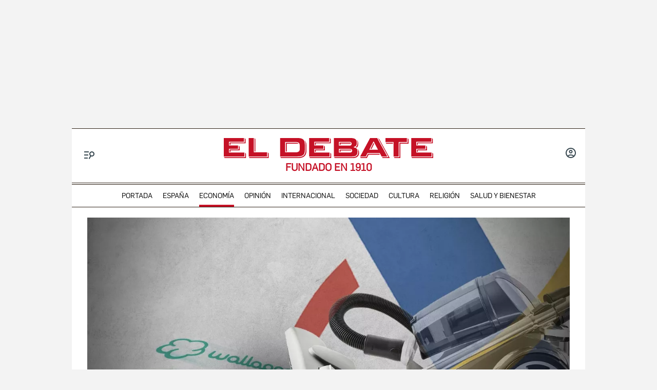

--- FILE ---
content_type: text/html; charset=utf-8
request_url: https://www.google.com/recaptcha/api2/anchor?ar=1&k=6LfzSggqAAAAAAHWmI5mZIIr4euiOkGr1OxYwdDi&co=aHR0cHM6Ly93d3cuZWxkZWJhdGUuY29tOjQ0Mw..&hl=en&v=PoyoqOPhxBO7pBk68S4YbpHZ&size=invisible&anchor-ms=20000&execute-ms=30000&cb=7qr1e6mcvhjk
body_size: 48853
content:
<!DOCTYPE HTML><html dir="ltr" lang="en"><head><meta http-equiv="Content-Type" content="text/html; charset=UTF-8">
<meta http-equiv="X-UA-Compatible" content="IE=edge">
<title>reCAPTCHA</title>
<style type="text/css">
/* cyrillic-ext */
@font-face {
  font-family: 'Roboto';
  font-style: normal;
  font-weight: 400;
  font-stretch: 100%;
  src: url(//fonts.gstatic.com/s/roboto/v48/KFO7CnqEu92Fr1ME7kSn66aGLdTylUAMa3GUBHMdazTgWw.woff2) format('woff2');
  unicode-range: U+0460-052F, U+1C80-1C8A, U+20B4, U+2DE0-2DFF, U+A640-A69F, U+FE2E-FE2F;
}
/* cyrillic */
@font-face {
  font-family: 'Roboto';
  font-style: normal;
  font-weight: 400;
  font-stretch: 100%;
  src: url(//fonts.gstatic.com/s/roboto/v48/KFO7CnqEu92Fr1ME7kSn66aGLdTylUAMa3iUBHMdazTgWw.woff2) format('woff2');
  unicode-range: U+0301, U+0400-045F, U+0490-0491, U+04B0-04B1, U+2116;
}
/* greek-ext */
@font-face {
  font-family: 'Roboto';
  font-style: normal;
  font-weight: 400;
  font-stretch: 100%;
  src: url(//fonts.gstatic.com/s/roboto/v48/KFO7CnqEu92Fr1ME7kSn66aGLdTylUAMa3CUBHMdazTgWw.woff2) format('woff2');
  unicode-range: U+1F00-1FFF;
}
/* greek */
@font-face {
  font-family: 'Roboto';
  font-style: normal;
  font-weight: 400;
  font-stretch: 100%;
  src: url(//fonts.gstatic.com/s/roboto/v48/KFO7CnqEu92Fr1ME7kSn66aGLdTylUAMa3-UBHMdazTgWw.woff2) format('woff2');
  unicode-range: U+0370-0377, U+037A-037F, U+0384-038A, U+038C, U+038E-03A1, U+03A3-03FF;
}
/* math */
@font-face {
  font-family: 'Roboto';
  font-style: normal;
  font-weight: 400;
  font-stretch: 100%;
  src: url(//fonts.gstatic.com/s/roboto/v48/KFO7CnqEu92Fr1ME7kSn66aGLdTylUAMawCUBHMdazTgWw.woff2) format('woff2');
  unicode-range: U+0302-0303, U+0305, U+0307-0308, U+0310, U+0312, U+0315, U+031A, U+0326-0327, U+032C, U+032F-0330, U+0332-0333, U+0338, U+033A, U+0346, U+034D, U+0391-03A1, U+03A3-03A9, U+03B1-03C9, U+03D1, U+03D5-03D6, U+03F0-03F1, U+03F4-03F5, U+2016-2017, U+2034-2038, U+203C, U+2040, U+2043, U+2047, U+2050, U+2057, U+205F, U+2070-2071, U+2074-208E, U+2090-209C, U+20D0-20DC, U+20E1, U+20E5-20EF, U+2100-2112, U+2114-2115, U+2117-2121, U+2123-214F, U+2190, U+2192, U+2194-21AE, U+21B0-21E5, U+21F1-21F2, U+21F4-2211, U+2213-2214, U+2216-22FF, U+2308-230B, U+2310, U+2319, U+231C-2321, U+2336-237A, U+237C, U+2395, U+239B-23B7, U+23D0, U+23DC-23E1, U+2474-2475, U+25AF, U+25B3, U+25B7, U+25BD, U+25C1, U+25CA, U+25CC, U+25FB, U+266D-266F, U+27C0-27FF, U+2900-2AFF, U+2B0E-2B11, U+2B30-2B4C, U+2BFE, U+3030, U+FF5B, U+FF5D, U+1D400-1D7FF, U+1EE00-1EEFF;
}
/* symbols */
@font-face {
  font-family: 'Roboto';
  font-style: normal;
  font-weight: 400;
  font-stretch: 100%;
  src: url(//fonts.gstatic.com/s/roboto/v48/KFO7CnqEu92Fr1ME7kSn66aGLdTylUAMaxKUBHMdazTgWw.woff2) format('woff2');
  unicode-range: U+0001-000C, U+000E-001F, U+007F-009F, U+20DD-20E0, U+20E2-20E4, U+2150-218F, U+2190, U+2192, U+2194-2199, U+21AF, U+21E6-21F0, U+21F3, U+2218-2219, U+2299, U+22C4-22C6, U+2300-243F, U+2440-244A, U+2460-24FF, U+25A0-27BF, U+2800-28FF, U+2921-2922, U+2981, U+29BF, U+29EB, U+2B00-2BFF, U+4DC0-4DFF, U+FFF9-FFFB, U+10140-1018E, U+10190-1019C, U+101A0, U+101D0-101FD, U+102E0-102FB, U+10E60-10E7E, U+1D2C0-1D2D3, U+1D2E0-1D37F, U+1F000-1F0FF, U+1F100-1F1AD, U+1F1E6-1F1FF, U+1F30D-1F30F, U+1F315, U+1F31C, U+1F31E, U+1F320-1F32C, U+1F336, U+1F378, U+1F37D, U+1F382, U+1F393-1F39F, U+1F3A7-1F3A8, U+1F3AC-1F3AF, U+1F3C2, U+1F3C4-1F3C6, U+1F3CA-1F3CE, U+1F3D4-1F3E0, U+1F3ED, U+1F3F1-1F3F3, U+1F3F5-1F3F7, U+1F408, U+1F415, U+1F41F, U+1F426, U+1F43F, U+1F441-1F442, U+1F444, U+1F446-1F449, U+1F44C-1F44E, U+1F453, U+1F46A, U+1F47D, U+1F4A3, U+1F4B0, U+1F4B3, U+1F4B9, U+1F4BB, U+1F4BF, U+1F4C8-1F4CB, U+1F4D6, U+1F4DA, U+1F4DF, U+1F4E3-1F4E6, U+1F4EA-1F4ED, U+1F4F7, U+1F4F9-1F4FB, U+1F4FD-1F4FE, U+1F503, U+1F507-1F50B, U+1F50D, U+1F512-1F513, U+1F53E-1F54A, U+1F54F-1F5FA, U+1F610, U+1F650-1F67F, U+1F687, U+1F68D, U+1F691, U+1F694, U+1F698, U+1F6AD, U+1F6B2, U+1F6B9-1F6BA, U+1F6BC, U+1F6C6-1F6CF, U+1F6D3-1F6D7, U+1F6E0-1F6EA, U+1F6F0-1F6F3, U+1F6F7-1F6FC, U+1F700-1F7FF, U+1F800-1F80B, U+1F810-1F847, U+1F850-1F859, U+1F860-1F887, U+1F890-1F8AD, U+1F8B0-1F8BB, U+1F8C0-1F8C1, U+1F900-1F90B, U+1F93B, U+1F946, U+1F984, U+1F996, U+1F9E9, U+1FA00-1FA6F, U+1FA70-1FA7C, U+1FA80-1FA89, U+1FA8F-1FAC6, U+1FACE-1FADC, U+1FADF-1FAE9, U+1FAF0-1FAF8, U+1FB00-1FBFF;
}
/* vietnamese */
@font-face {
  font-family: 'Roboto';
  font-style: normal;
  font-weight: 400;
  font-stretch: 100%;
  src: url(//fonts.gstatic.com/s/roboto/v48/KFO7CnqEu92Fr1ME7kSn66aGLdTylUAMa3OUBHMdazTgWw.woff2) format('woff2');
  unicode-range: U+0102-0103, U+0110-0111, U+0128-0129, U+0168-0169, U+01A0-01A1, U+01AF-01B0, U+0300-0301, U+0303-0304, U+0308-0309, U+0323, U+0329, U+1EA0-1EF9, U+20AB;
}
/* latin-ext */
@font-face {
  font-family: 'Roboto';
  font-style: normal;
  font-weight: 400;
  font-stretch: 100%;
  src: url(//fonts.gstatic.com/s/roboto/v48/KFO7CnqEu92Fr1ME7kSn66aGLdTylUAMa3KUBHMdazTgWw.woff2) format('woff2');
  unicode-range: U+0100-02BA, U+02BD-02C5, U+02C7-02CC, U+02CE-02D7, U+02DD-02FF, U+0304, U+0308, U+0329, U+1D00-1DBF, U+1E00-1E9F, U+1EF2-1EFF, U+2020, U+20A0-20AB, U+20AD-20C0, U+2113, U+2C60-2C7F, U+A720-A7FF;
}
/* latin */
@font-face {
  font-family: 'Roboto';
  font-style: normal;
  font-weight: 400;
  font-stretch: 100%;
  src: url(//fonts.gstatic.com/s/roboto/v48/KFO7CnqEu92Fr1ME7kSn66aGLdTylUAMa3yUBHMdazQ.woff2) format('woff2');
  unicode-range: U+0000-00FF, U+0131, U+0152-0153, U+02BB-02BC, U+02C6, U+02DA, U+02DC, U+0304, U+0308, U+0329, U+2000-206F, U+20AC, U+2122, U+2191, U+2193, U+2212, U+2215, U+FEFF, U+FFFD;
}
/* cyrillic-ext */
@font-face {
  font-family: 'Roboto';
  font-style: normal;
  font-weight: 500;
  font-stretch: 100%;
  src: url(//fonts.gstatic.com/s/roboto/v48/KFO7CnqEu92Fr1ME7kSn66aGLdTylUAMa3GUBHMdazTgWw.woff2) format('woff2');
  unicode-range: U+0460-052F, U+1C80-1C8A, U+20B4, U+2DE0-2DFF, U+A640-A69F, U+FE2E-FE2F;
}
/* cyrillic */
@font-face {
  font-family: 'Roboto';
  font-style: normal;
  font-weight: 500;
  font-stretch: 100%;
  src: url(//fonts.gstatic.com/s/roboto/v48/KFO7CnqEu92Fr1ME7kSn66aGLdTylUAMa3iUBHMdazTgWw.woff2) format('woff2');
  unicode-range: U+0301, U+0400-045F, U+0490-0491, U+04B0-04B1, U+2116;
}
/* greek-ext */
@font-face {
  font-family: 'Roboto';
  font-style: normal;
  font-weight: 500;
  font-stretch: 100%;
  src: url(//fonts.gstatic.com/s/roboto/v48/KFO7CnqEu92Fr1ME7kSn66aGLdTylUAMa3CUBHMdazTgWw.woff2) format('woff2');
  unicode-range: U+1F00-1FFF;
}
/* greek */
@font-face {
  font-family: 'Roboto';
  font-style: normal;
  font-weight: 500;
  font-stretch: 100%;
  src: url(//fonts.gstatic.com/s/roboto/v48/KFO7CnqEu92Fr1ME7kSn66aGLdTylUAMa3-UBHMdazTgWw.woff2) format('woff2');
  unicode-range: U+0370-0377, U+037A-037F, U+0384-038A, U+038C, U+038E-03A1, U+03A3-03FF;
}
/* math */
@font-face {
  font-family: 'Roboto';
  font-style: normal;
  font-weight: 500;
  font-stretch: 100%;
  src: url(//fonts.gstatic.com/s/roboto/v48/KFO7CnqEu92Fr1ME7kSn66aGLdTylUAMawCUBHMdazTgWw.woff2) format('woff2');
  unicode-range: U+0302-0303, U+0305, U+0307-0308, U+0310, U+0312, U+0315, U+031A, U+0326-0327, U+032C, U+032F-0330, U+0332-0333, U+0338, U+033A, U+0346, U+034D, U+0391-03A1, U+03A3-03A9, U+03B1-03C9, U+03D1, U+03D5-03D6, U+03F0-03F1, U+03F4-03F5, U+2016-2017, U+2034-2038, U+203C, U+2040, U+2043, U+2047, U+2050, U+2057, U+205F, U+2070-2071, U+2074-208E, U+2090-209C, U+20D0-20DC, U+20E1, U+20E5-20EF, U+2100-2112, U+2114-2115, U+2117-2121, U+2123-214F, U+2190, U+2192, U+2194-21AE, U+21B0-21E5, U+21F1-21F2, U+21F4-2211, U+2213-2214, U+2216-22FF, U+2308-230B, U+2310, U+2319, U+231C-2321, U+2336-237A, U+237C, U+2395, U+239B-23B7, U+23D0, U+23DC-23E1, U+2474-2475, U+25AF, U+25B3, U+25B7, U+25BD, U+25C1, U+25CA, U+25CC, U+25FB, U+266D-266F, U+27C0-27FF, U+2900-2AFF, U+2B0E-2B11, U+2B30-2B4C, U+2BFE, U+3030, U+FF5B, U+FF5D, U+1D400-1D7FF, U+1EE00-1EEFF;
}
/* symbols */
@font-face {
  font-family: 'Roboto';
  font-style: normal;
  font-weight: 500;
  font-stretch: 100%;
  src: url(//fonts.gstatic.com/s/roboto/v48/KFO7CnqEu92Fr1ME7kSn66aGLdTylUAMaxKUBHMdazTgWw.woff2) format('woff2');
  unicode-range: U+0001-000C, U+000E-001F, U+007F-009F, U+20DD-20E0, U+20E2-20E4, U+2150-218F, U+2190, U+2192, U+2194-2199, U+21AF, U+21E6-21F0, U+21F3, U+2218-2219, U+2299, U+22C4-22C6, U+2300-243F, U+2440-244A, U+2460-24FF, U+25A0-27BF, U+2800-28FF, U+2921-2922, U+2981, U+29BF, U+29EB, U+2B00-2BFF, U+4DC0-4DFF, U+FFF9-FFFB, U+10140-1018E, U+10190-1019C, U+101A0, U+101D0-101FD, U+102E0-102FB, U+10E60-10E7E, U+1D2C0-1D2D3, U+1D2E0-1D37F, U+1F000-1F0FF, U+1F100-1F1AD, U+1F1E6-1F1FF, U+1F30D-1F30F, U+1F315, U+1F31C, U+1F31E, U+1F320-1F32C, U+1F336, U+1F378, U+1F37D, U+1F382, U+1F393-1F39F, U+1F3A7-1F3A8, U+1F3AC-1F3AF, U+1F3C2, U+1F3C4-1F3C6, U+1F3CA-1F3CE, U+1F3D4-1F3E0, U+1F3ED, U+1F3F1-1F3F3, U+1F3F5-1F3F7, U+1F408, U+1F415, U+1F41F, U+1F426, U+1F43F, U+1F441-1F442, U+1F444, U+1F446-1F449, U+1F44C-1F44E, U+1F453, U+1F46A, U+1F47D, U+1F4A3, U+1F4B0, U+1F4B3, U+1F4B9, U+1F4BB, U+1F4BF, U+1F4C8-1F4CB, U+1F4D6, U+1F4DA, U+1F4DF, U+1F4E3-1F4E6, U+1F4EA-1F4ED, U+1F4F7, U+1F4F9-1F4FB, U+1F4FD-1F4FE, U+1F503, U+1F507-1F50B, U+1F50D, U+1F512-1F513, U+1F53E-1F54A, U+1F54F-1F5FA, U+1F610, U+1F650-1F67F, U+1F687, U+1F68D, U+1F691, U+1F694, U+1F698, U+1F6AD, U+1F6B2, U+1F6B9-1F6BA, U+1F6BC, U+1F6C6-1F6CF, U+1F6D3-1F6D7, U+1F6E0-1F6EA, U+1F6F0-1F6F3, U+1F6F7-1F6FC, U+1F700-1F7FF, U+1F800-1F80B, U+1F810-1F847, U+1F850-1F859, U+1F860-1F887, U+1F890-1F8AD, U+1F8B0-1F8BB, U+1F8C0-1F8C1, U+1F900-1F90B, U+1F93B, U+1F946, U+1F984, U+1F996, U+1F9E9, U+1FA00-1FA6F, U+1FA70-1FA7C, U+1FA80-1FA89, U+1FA8F-1FAC6, U+1FACE-1FADC, U+1FADF-1FAE9, U+1FAF0-1FAF8, U+1FB00-1FBFF;
}
/* vietnamese */
@font-face {
  font-family: 'Roboto';
  font-style: normal;
  font-weight: 500;
  font-stretch: 100%;
  src: url(//fonts.gstatic.com/s/roboto/v48/KFO7CnqEu92Fr1ME7kSn66aGLdTylUAMa3OUBHMdazTgWw.woff2) format('woff2');
  unicode-range: U+0102-0103, U+0110-0111, U+0128-0129, U+0168-0169, U+01A0-01A1, U+01AF-01B0, U+0300-0301, U+0303-0304, U+0308-0309, U+0323, U+0329, U+1EA0-1EF9, U+20AB;
}
/* latin-ext */
@font-face {
  font-family: 'Roboto';
  font-style: normal;
  font-weight: 500;
  font-stretch: 100%;
  src: url(//fonts.gstatic.com/s/roboto/v48/KFO7CnqEu92Fr1ME7kSn66aGLdTylUAMa3KUBHMdazTgWw.woff2) format('woff2');
  unicode-range: U+0100-02BA, U+02BD-02C5, U+02C7-02CC, U+02CE-02D7, U+02DD-02FF, U+0304, U+0308, U+0329, U+1D00-1DBF, U+1E00-1E9F, U+1EF2-1EFF, U+2020, U+20A0-20AB, U+20AD-20C0, U+2113, U+2C60-2C7F, U+A720-A7FF;
}
/* latin */
@font-face {
  font-family: 'Roboto';
  font-style: normal;
  font-weight: 500;
  font-stretch: 100%;
  src: url(//fonts.gstatic.com/s/roboto/v48/KFO7CnqEu92Fr1ME7kSn66aGLdTylUAMa3yUBHMdazQ.woff2) format('woff2');
  unicode-range: U+0000-00FF, U+0131, U+0152-0153, U+02BB-02BC, U+02C6, U+02DA, U+02DC, U+0304, U+0308, U+0329, U+2000-206F, U+20AC, U+2122, U+2191, U+2193, U+2212, U+2215, U+FEFF, U+FFFD;
}
/* cyrillic-ext */
@font-face {
  font-family: 'Roboto';
  font-style: normal;
  font-weight: 900;
  font-stretch: 100%;
  src: url(//fonts.gstatic.com/s/roboto/v48/KFO7CnqEu92Fr1ME7kSn66aGLdTylUAMa3GUBHMdazTgWw.woff2) format('woff2');
  unicode-range: U+0460-052F, U+1C80-1C8A, U+20B4, U+2DE0-2DFF, U+A640-A69F, U+FE2E-FE2F;
}
/* cyrillic */
@font-face {
  font-family: 'Roboto';
  font-style: normal;
  font-weight: 900;
  font-stretch: 100%;
  src: url(//fonts.gstatic.com/s/roboto/v48/KFO7CnqEu92Fr1ME7kSn66aGLdTylUAMa3iUBHMdazTgWw.woff2) format('woff2');
  unicode-range: U+0301, U+0400-045F, U+0490-0491, U+04B0-04B1, U+2116;
}
/* greek-ext */
@font-face {
  font-family: 'Roboto';
  font-style: normal;
  font-weight: 900;
  font-stretch: 100%;
  src: url(//fonts.gstatic.com/s/roboto/v48/KFO7CnqEu92Fr1ME7kSn66aGLdTylUAMa3CUBHMdazTgWw.woff2) format('woff2');
  unicode-range: U+1F00-1FFF;
}
/* greek */
@font-face {
  font-family: 'Roboto';
  font-style: normal;
  font-weight: 900;
  font-stretch: 100%;
  src: url(//fonts.gstatic.com/s/roboto/v48/KFO7CnqEu92Fr1ME7kSn66aGLdTylUAMa3-UBHMdazTgWw.woff2) format('woff2');
  unicode-range: U+0370-0377, U+037A-037F, U+0384-038A, U+038C, U+038E-03A1, U+03A3-03FF;
}
/* math */
@font-face {
  font-family: 'Roboto';
  font-style: normal;
  font-weight: 900;
  font-stretch: 100%;
  src: url(//fonts.gstatic.com/s/roboto/v48/KFO7CnqEu92Fr1ME7kSn66aGLdTylUAMawCUBHMdazTgWw.woff2) format('woff2');
  unicode-range: U+0302-0303, U+0305, U+0307-0308, U+0310, U+0312, U+0315, U+031A, U+0326-0327, U+032C, U+032F-0330, U+0332-0333, U+0338, U+033A, U+0346, U+034D, U+0391-03A1, U+03A3-03A9, U+03B1-03C9, U+03D1, U+03D5-03D6, U+03F0-03F1, U+03F4-03F5, U+2016-2017, U+2034-2038, U+203C, U+2040, U+2043, U+2047, U+2050, U+2057, U+205F, U+2070-2071, U+2074-208E, U+2090-209C, U+20D0-20DC, U+20E1, U+20E5-20EF, U+2100-2112, U+2114-2115, U+2117-2121, U+2123-214F, U+2190, U+2192, U+2194-21AE, U+21B0-21E5, U+21F1-21F2, U+21F4-2211, U+2213-2214, U+2216-22FF, U+2308-230B, U+2310, U+2319, U+231C-2321, U+2336-237A, U+237C, U+2395, U+239B-23B7, U+23D0, U+23DC-23E1, U+2474-2475, U+25AF, U+25B3, U+25B7, U+25BD, U+25C1, U+25CA, U+25CC, U+25FB, U+266D-266F, U+27C0-27FF, U+2900-2AFF, U+2B0E-2B11, U+2B30-2B4C, U+2BFE, U+3030, U+FF5B, U+FF5D, U+1D400-1D7FF, U+1EE00-1EEFF;
}
/* symbols */
@font-face {
  font-family: 'Roboto';
  font-style: normal;
  font-weight: 900;
  font-stretch: 100%;
  src: url(//fonts.gstatic.com/s/roboto/v48/KFO7CnqEu92Fr1ME7kSn66aGLdTylUAMaxKUBHMdazTgWw.woff2) format('woff2');
  unicode-range: U+0001-000C, U+000E-001F, U+007F-009F, U+20DD-20E0, U+20E2-20E4, U+2150-218F, U+2190, U+2192, U+2194-2199, U+21AF, U+21E6-21F0, U+21F3, U+2218-2219, U+2299, U+22C4-22C6, U+2300-243F, U+2440-244A, U+2460-24FF, U+25A0-27BF, U+2800-28FF, U+2921-2922, U+2981, U+29BF, U+29EB, U+2B00-2BFF, U+4DC0-4DFF, U+FFF9-FFFB, U+10140-1018E, U+10190-1019C, U+101A0, U+101D0-101FD, U+102E0-102FB, U+10E60-10E7E, U+1D2C0-1D2D3, U+1D2E0-1D37F, U+1F000-1F0FF, U+1F100-1F1AD, U+1F1E6-1F1FF, U+1F30D-1F30F, U+1F315, U+1F31C, U+1F31E, U+1F320-1F32C, U+1F336, U+1F378, U+1F37D, U+1F382, U+1F393-1F39F, U+1F3A7-1F3A8, U+1F3AC-1F3AF, U+1F3C2, U+1F3C4-1F3C6, U+1F3CA-1F3CE, U+1F3D4-1F3E0, U+1F3ED, U+1F3F1-1F3F3, U+1F3F5-1F3F7, U+1F408, U+1F415, U+1F41F, U+1F426, U+1F43F, U+1F441-1F442, U+1F444, U+1F446-1F449, U+1F44C-1F44E, U+1F453, U+1F46A, U+1F47D, U+1F4A3, U+1F4B0, U+1F4B3, U+1F4B9, U+1F4BB, U+1F4BF, U+1F4C8-1F4CB, U+1F4D6, U+1F4DA, U+1F4DF, U+1F4E3-1F4E6, U+1F4EA-1F4ED, U+1F4F7, U+1F4F9-1F4FB, U+1F4FD-1F4FE, U+1F503, U+1F507-1F50B, U+1F50D, U+1F512-1F513, U+1F53E-1F54A, U+1F54F-1F5FA, U+1F610, U+1F650-1F67F, U+1F687, U+1F68D, U+1F691, U+1F694, U+1F698, U+1F6AD, U+1F6B2, U+1F6B9-1F6BA, U+1F6BC, U+1F6C6-1F6CF, U+1F6D3-1F6D7, U+1F6E0-1F6EA, U+1F6F0-1F6F3, U+1F6F7-1F6FC, U+1F700-1F7FF, U+1F800-1F80B, U+1F810-1F847, U+1F850-1F859, U+1F860-1F887, U+1F890-1F8AD, U+1F8B0-1F8BB, U+1F8C0-1F8C1, U+1F900-1F90B, U+1F93B, U+1F946, U+1F984, U+1F996, U+1F9E9, U+1FA00-1FA6F, U+1FA70-1FA7C, U+1FA80-1FA89, U+1FA8F-1FAC6, U+1FACE-1FADC, U+1FADF-1FAE9, U+1FAF0-1FAF8, U+1FB00-1FBFF;
}
/* vietnamese */
@font-face {
  font-family: 'Roboto';
  font-style: normal;
  font-weight: 900;
  font-stretch: 100%;
  src: url(//fonts.gstatic.com/s/roboto/v48/KFO7CnqEu92Fr1ME7kSn66aGLdTylUAMa3OUBHMdazTgWw.woff2) format('woff2');
  unicode-range: U+0102-0103, U+0110-0111, U+0128-0129, U+0168-0169, U+01A0-01A1, U+01AF-01B0, U+0300-0301, U+0303-0304, U+0308-0309, U+0323, U+0329, U+1EA0-1EF9, U+20AB;
}
/* latin-ext */
@font-face {
  font-family: 'Roboto';
  font-style: normal;
  font-weight: 900;
  font-stretch: 100%;
  src: url(//fonts.gstatic.com/s/roboto/v48/KFO7CnqEu92Fr1ME7kSn66aGLdTylUAMa3KUBHMdazTgWw.woff2) format('woff2');
  unicode-range: U+0100-02BA, U+02BD-02C5, U+02C7-02CC, U+02CE-02D7, U+02DD-02FF, U+0304, U+0308, U+0329, U+1D00-1DBF, U+1E00-1E9F, U+1EF2-1EFF, U+2020, U+20A0-20AB, U+20AD-20C0, U+2113, U+2C60-2C7F, U+A720-A7FF;
}
/* latin */
@font-face {
  font-family: 'Roboto';
  font-style: normal;
  font-weight: 900;
  font-stretch: 100%;
  src: url(//fonts.gstatic.com/s/roboto/v48/KFO7CnqEu92Fr1ME7kSn66aGLdTylUAMa3yUBHMdazQ.woff2) format('woff2');
  unicode-range: U+0000-00FF, U+0131, U+0152-0153, U+02BB-02BC, U+02C6, U+02DA, U+02DC, U+0304, U+0308, U+0329, U+2000-206F, U+20AC, U+2122, U+2191, U+2193, U+2212, U+2215, U+FEFF, U+FFFD;
}

</style>
<link rel="stylesheet" type="text/css" href="https://www.gstatic.com/recaptcha/releases/PoyoqOPhxBO7pBk68S4YbpHZ/styles__ltr.css">
<script nonce="GYnB9UfVXCmIM7lYmEa_Zw" type="text/javascript">window['__recaptcha_api'] = 'https://www.google.com/recaptcha/api2/';</script>
<script type="text/javascript" src="https://www.gstatic.com/recaptcha/releases/PoyoqOPhxBO7pBk68S4YbpHZ/recaptcha__en.js" nonce="GYnB9UfVXCmIM7lYmEa_Zw">
      
    </script></head>
<body><div id="rc-anchor-alert" class="rc-anchor-alert"></div>
<input type="hidden" id="recaptcha-token" value="[base64]">
<script type="text/javascript" nonce="GYnB9UfVXCmIM7lYmEa_Zw">
      recaptcha.anchor.Main.init("[\x22ainput\x22,[\x22bgdata\x22,\x22\x22,\[base64]/[base64]/[base64]/ZyhXLGgpOnEoW04sMjEsbF0sVywwKSxoKSxmYWxzZSxmYWxzZSl9Y2F0Y2goayl7RygzNTgsVyk/[base64]/[base64]/[base64]/[base64]/[base64]/[base64]/[base64]/bmV3IEJbT10oRFswXSk6dz09Mj9uZXcgQltPXShEWzBdLERbMV0pOnc9PTM/bmV3IEJbT10oRFswXSxEWzFdLERbMl0pOnc9PTQ/[base64]/[base64]/[base64]/[base64]/[base64]\\u003d\x22,\[base64]\x22,\[base64]/w5oQw7Q6DB/CrBfDs3kjw5HCuBpCC8OIwoEgwp5ZCMKbw6zCnsOIPsK9wpPDgg3CmjLCtjbDlsKfOyUuwpZLWXIlwq7DonoXGBvCk8K6AcKXNXHDlsOER8O5eMKmQ2HDhiXCrMO2d0smU8Oqc8KRwonDi3/Ds1INwqrDhMO7V8Ohw53CpWPDicODw6nDlMKALsO7woHDoRRAw4ByI8KIw4nDmXddSW3DiAhdw6/CjsKfRsO1w5zDpsKqCMK0w4ZhTMOhXsKqIcK7K0Ygwpltwpt+woRiwpnDhmRxwoxRQWjCvkwzwqLDoMOUGTgPf3FUWSLDhMOdwqPDoj5Rw4MgHzNJAnBBwpk9W2MoIU0vGk/ChD1pw6nDpx3Cp8Krw53Cm3x7LmgowpDDiFjCtMOrw6Z6w6xdw7XDtsKgwoMvcALCh8K3wrIlwoRnwp/Cs8KGw4rDo39XezJgw6xVKlohVAnDj8Kuwrt5cXdGR0k/wq3Cr2TDt2zDpSDCuC/DoMK3Xjosw4vDug15w4XCi8OINyXDm8OHUMKLwpJnZ8KIw7RFCDTDsH7DmXzDlEp8wolhw7cfdcKxw6kiwrpBIiNiw7XCpgfDkkU/w5xnZDnCkcKrciILwokyW8O2XMO+wo3DlcKpZ01HwpsBwq0FCcOZw4I5JsKhw4tyQMKRwp1ITcOWwoweL8KyB8OqLsK5G8OgZ8OyMQnCqsKsw69AwoXDpDPCtmPChsKswqwtZVkRPUfCk8OCwpDDiAzCtsKTfMKQOREcSsK/wrdAEMOHwoMYTMOFwotfW8OnHsOqw4YyI8KJCcONwofCmX5Dw5YYX1vDuVPCm8K+wpvDkmYgAijDscOcwqo9w4XCq8Otw6jDq3bCmAs9Kn08D8OMwrRraMOyw53ClsKIWMKxDcKowpAJwp/DgVTCu8K3eH0VGAbDkMKHF8OIwo7Dl8KSZC/[base64]/Dh1xLMcOjwoJ8wp/DgC91woN+acORQMKYwqjCkcKRwoTCuWsswp9rwrvCgMO4wpzDrW7DucOcCMKlwpjCsTJCBmciHivCicK1wolNw7pEwqEDIsKdLMKOwojDuAXCqjwRw7xlL3/DqcK7wpFceEhdPcKFwqgGZ8OXfU99w7AiwpNhCxLClMORw4/Cj8O0KQxSwqbClsKrwrrDmiHDrULDoHfCksOjw6hEw4kSw5fDky7CnTwnwrkBeS3DqcKeFTLDuMKHFhvCncOkXsKiZwPDk8Khw5HCv38VBsOWw6rDvCQZw5dnwpbDuBVkw4oXcA9dX8OCwqN7w7A0w4sFDwhzwr8bwpRuYUoXdMOJw4TDlERwwpl+az06V1/DnsKAw5ZSS8OzDMOYI8KOLsK6wo7CoQwBw6/ChcK9PsKVw4VcCsOCVwIWEHtHwpJcwopsa8OOAWDDmTpWNMO7wrnDvMKMw6IDUCPCg8OOZVJhAsKKwoPClMKIw6rDjsOcwrvCoMO6w7zCtw1UdMKBwqEDTRQjw5rDoivDj8O8w5HDmsOLRsO2wpLDosO5wobCgyRqwq8CXcO/w7BwwodCw5jCrsOjMUDCjX/CpQZ9wrYtNcOswrvDrMKOTcOTw7HCscKnw7VRNADDpsKHwr/CrsO7Wl3Dg3NKwoPDky8FwovDlUfCjm9vSERRdcO4BXRXcGfDpU7Cn8Oew7TClcKJL2fCuGfChj8EAALCvMOaw6pVw71fwqppwo96dh7Cu3vDlsKBZMO8PcO3TQc9wr/Cim8VwofCgCTCpMOPbcKieSHCrMOHwrLCgMKcw4RSw6rCrsOrw6fDq0tvwqxFElHDjsOTw6TCq8KCaSMfNz02wq0kRsKvwp5GLcO5w67DqMOawp7DiMKwwp9rwrTDvMOYw44/wrFSwqTClgAAecO9egtIwpfDvcOvwrBYwplAw4DCvGMsGMO5S8KAEXt9BnEreWsVB1bCnAHDsVfCqsKaw6Byw4PDuMOTA04/SHhWw5NOf8K8wqHDq8KnwqAzfsKZw74peMOTwp8hWcO5eEjDncKvVzbDr8KoLwULSsONw6JaKR9TCyHCisOQHxMoPBjDgkQcwofDthNJwqnClj/DgiVcw43Cj8OKdl/Cv8OpccKgw6IuOsOmwpNpwpMcwqDChsOAwqgVZg7DmsOlCXdGwpbCuBBmHcOOCSPDp0cgJm7DlcKGL3jCpcOGw559woTCjMKkAsOJVi3DusOOCk9fE3UkdcOLFGwPw79eC8O6w6/CoW5OF2rCiz/CqDwYdcKBwoNqV2E7TTPCqcKZw7w0KsKERMOWTjJxw6JVwpvCmDbCjcK6w5PDtcKIw7PDvRonwqXCn0M8wqvDv8KJacKuw6jCkcK3Um7DkcKvYMK5DsKDw7pCC8OHQHvDgsKCIBfDh8OTwo/DlsO0JsKOw67DpWbCuMO+UMKOwpsjLzLDs8O2GsObwrh1w5xvw4MnMsKedVdawr9Yw4scPsKSw47Dq2gsQcOcbwB8wrHDtMOqwpc7w6YRw58fwpvDg8KaZcODOcOGwqhbwofCglTCjMO3KEpLFsO/KcK2eEF0fkfCusOod8KOw501GMKwwqtEwpt6wp9DTsKjwp/Cl8KzwoI2OsKnQsO8QwXDq8KbwqHDpMKdwrHCpHprFsKdwpfCkksbw6fDjcOqXMOBw4jClMOrSFh0w7rCpBU0wovCuMKbe3E7ccOzZC/[base64]/Ct8KvCMKGw7NFXT9BwqDDrsOyw6HDmittwozDtMK9aMOjB8OXA2TDoFs0RWDDpjbCtifDmHAnwp4vF8O1w7NiI8Ofa8K5JMO/w6BuIy/Dl8OEw4oSFMO5wp4Gwr3CihA3w7vDjjICXV9ZEyDCqcKmwq9TwrzDqcOfw54uw5vDimg+w4UQYMKITcOTU8Kiwr7Ck8KuCjfCl2E4wp8twoIbwp4TwoNFaMOZw4/CtWccAMOlL1rDn8K2L1XDqU1BQ27Doz3DghzDscKawolPwqRQKCjDvyMwworCisKcw61BP8K0RT7DnDnDncOdw6sQb8OLwrItBcO+w7nDocKew7/DhcKLw4d8wpYyVcO/w4MVw6zCgh0bF8Ofw4PDiCtCwpXDmsO+MhoZw5NEw67Cl8KUwrkpDsKswrISwoTDrsKOC8KQR8O2w5ALGSHCpsO3wo51IBLDiWDCrjwJw7XCrFMSwozCnMO0LsOdDzpBwo/Dr8KwAULDoMK5EUXDpmPDlRrDog0mDcORNsKTZsOLw5Rpw50BwqfDpcORwpnDpy/[base64]/w5XDgcOhw7oYw4TDn8Opw7NPdMK7wqorwpDDlRM0Oz80w6nDlXYpw7jCt8KTDcOnw40ZFsO7L8K8w40iw6HDvsKmwp3CljzCkB3CsA/DmBXDhsKYV3HCrMKYw71BOGHDoGvDnlXDjRLCkAg/wpXDpcKMOFtFw5ICw53CksOowp07UMKoXcKvwpkQwp1QBcKJw7nDjsKpwoJbdsKoRyrChmzDlMKiBw/Djj55XMOlwqNZw4TCp8KsCTHCgAkmNMKWBMKRISZtw5IDHcKPOcOzb8OxwpB1wrpTSsOZw4YtdQp4wq9TTsOuwqQWw6dgwr/CrBtKKcOlw54ww7IOwrzCiMOrw4jDhcOyS8KoATkwwrI+ZcO4wqrDsFfCnsKMw4PCgsKbKxHCmD/[base64]/CvsKma8KRw7bCnsOPMMKAAB/CsFJkw650Wx3Cry55BsK0wqTDhSfDiWxZJ8OaBVXCgirDhcOyc8ODwoDDoH8TPMOCPsKewoIAw4HCpCvCujEqwrDDosKYUsK4QcO/w6A5w7BgWsOwIQQYw4k3EBbDq8Kkw59xQsO7w5TCghlbcsOWwq7CusOrwqTDn146XcKLF8KqwoAQHVQ5w7MZwoLDisKYwq8cen7DnA/[base64]/DqExHcMK7FDFIwq7DqXDCp8OOJsONfcOiwozCrcKRYcKBwp3DrsORwpV1ZkUmwrnCtMKQwrd6aMOGKsK/wr1eJ8Opwq9xwr3CmcOCVsO7w4/[base64]/CviA7BSrCq13DsMOxw75rNBrDhkXDnsO4wrJHwq7Dk0zDjQ0lwrPCryHCvcOiRlw6Mm/CgH3Du8OFwrrCscKddXbCp13Dg8O8bMKkw4LCtCZgw7cqKcKObSlyVMOgw5c7wqjDjmF+a8KuBVB4w4PDtsK+wqfCq8Ksw53CjcK/w7Y0PMKMwo03wpLDsMKLPmcOw5/DmcOGwp7DuMKne8KFwrYUJHFOw745wpxOLlR2w48eIcKow7gEEg7CuDFwGyPCisKEw4jDhMOkw5xqGXrCkSrCnRbDnMO/[base64]/w6Itw4pQwrLDhw/ChcOhGEgzdsKaCxE9IMOSwoPCsMOhw4vCmsK8w5rCisKHd07DoMKBwq/Du8O3M2Mtw4dibQoAZsOZIcKdX8KrwooLw4hLE01Sw5HDigxnwoQpwrbCtj5Hw4jCvsOvwpnDuyZtSn9PUBHDiMOuUyJAwoBgC8KUw51hVMKUN8KWw6nCpzrDucOHwrjCmCx/w5nDgh/DjcOmRsO3w73DkQ1Rw4RjOcO3w4VWGmrCpktMcsOJwpPDvsOjw63CsyRSwog4AwnDghXCqEjDsMOJRCMJw6TDnsOYw47DvMKGwpnCoMKwChnChcKIwpvDmloIwrfCpXDDl8OwXcK+wr/CqMKIeGzCrFvDtsOhPsOywofDu2xew5DDoMOgw7skXMK5H0DDqcOna30owpzClEcbGsOGwqdLQMKZw4dSwosxw7gAwqwBX8K9wqHCrMKAwrTDkcK5EGvDlkrDq3PCtBNUwo7CuS4kfsKMw5xlbcKBICA6ITFND8OZwr7DisKgwqTDq8KvVcOTI2ImN8K/ZmlOw4/Dg8OWw7PCpsO3w7Qfw5FkLcKbwp/DjwDDrkUDw7wQw6VUwr3CkWkrI21bwqB1w6DCqcKaQAwEfMO5wpJ+LDcFwotUw7M1JGYSwq/Com/DiUktSMKGcDbCusOkaFNyKHfCt8OXwqXCsQUJU8OEw73CqjlbVWbDogbDp1oJwr5vJMOOw7/CqcKVWRkpw4zCtS3ChRxgwqIiw53Ct0QpYB9BwrfCnsKzIcKZDD7Dk3nDnsK5w4LDpWNLa8OkZW7DhyHCtMOywpU6RzfCk8K8TR4KKxrDmsOMwqxRw5TDgsOvw6DDrsOowr/CpHDCkF9qXCZlwqnDuMO5AyPCnMOywqFcw4HDnMOOwo/[base64]/[base64]/DkcOhA1rDvXl9bgrChgvCkhMLwo8xwp3Ds8OUw6HCrgzDsMOdw5rCjMOcw6EQH8OyC8OZEB16a2cuQMOmw4Nuwrghwp8Ew6ovwrBsw7Ixwq3Dj8OcGQwSwpF1QwnDu8KZO8KLw7/CqMKwHcOGFR/DrhTCoMKcfyDCsMK7wqfCt8ODfcOxLsO5eMK2YBnDvcK6bxIRwpdXbsOMwrESw5nDk8Kpa0sEwpg+HcKVO8K6TBrCi1TDisKXCcOgDMOJbMKIYFVsw4x1w5kPw7wGZcOlw7bDqlvDpsO9wobCmsK/[base64]/w6bDvMKZQ8Ohwp8BMcORwoDDhsKUw6PDm8Kkwr/CjBLCh1DClEpgInjDgSrCsiLCicOXCcK0XWIvdnHCt8OwEVTDt8O8w5HDg8OgDxZlwrrCjyDCssK/w5hLw7EYKcK5MsKbVMKUNHTDlwfCv8KpZXpHwrQrwqlIw4bDhm9hPRY9DsKow7QYRHLCmMKGcsOlAsK3w6EcwrHDjAPCrH/Cpx3Dk8KKJcObJ3duGTxdRsKfFcONDMOzIzc6w4/CsVPCucOXQ8KDwojCuMOpw6tpS8K4w57DpyfCqMKJwobCnQpowrtTwqvCq8KZwqnDiXvDrwN7woXCp8KMwoEJw5/[base64]/CpHpQIMKRWsOaJkDDpcKgwqbDuMKoUVTCgi8WOcONM8OpwrNkw77Cv8KMNcKbw4jCiTXCoCPCpGkTfsO/UzMEw77CtyJkZMOWwrbDlnzDngQ0wqdwwr8TNlTCtGDDg0/CpCvDrETDtxPCgcOcwqwzw4Nww5jChmNnwq97wqLCtmPCg8K5w4/CnMOBPcOywq9NNxt8wprCjcOfwo8ZwoPDr8OOEznCvT7Dk2PDm8OjS8ODwpVgwqljw6Mvw58pwpgMw5LDmsK9UMOewrjDqsKBY8KaYcKeN8KUK8O4w53CiGsnwroxwpoFwp7DjXjDkVzCmg/DpUjDoR/DgBYeZmQhw4TCvh3DvMKLDT0YA17Dp8KiXQvDkxfDohPCg8K5w4LDlsKrDmLClxokwqxhwqVtwrM9wqRzQsOSB2lrXUvDoMKawrRhw7YxVMKWwoRgwqXDtFPCocOwRMK/[base64]/[base64]/ChAM9wpvDkR4HNk0wwok3wpHCs8Ogw483woNKb8O5XEQyKyRlblHClcKhw6kRwokZw4LDmcO0FMK9f8KMM0jCpmrCtMOdSisEOWl4w4FSKkDDlcK9XcKowo/CuVvCisKJwrfDtMKNw5bDkw/Cg8Oucm3Dm8KZwrjDn8Ojw63DjcOLYFTCpFvDosOxw6HCnMO/esKUw77DlUofIR0rbsOmbRFEOMOeIsOdC21OwprCpcOcbcKMXERjwq3DkFdTwqYcBsOtwqXCpnUcw7gkC8KMw4LCpMODw4vCqcKSCMObDRlMPwHDk8Odw58+wpRAdVscw4TDq0/DnMK3w6HCl8OrwrzCt8OHwpQKe8KKWAfDqkHDmcOaw5h7FcK+A3HCqyjDpsOTw63DvMK4dz/CpMK0Dh/CiHAsYcOmwrHDgcOVw5UCG1lJdmPDtsKfw6oaAcO+FXHDo8KrSGjDscO5w7NIbsKEO8KCX8KdBsK3wpVAwpLCkA4Hwrlrw7vDgBpuwr3Csng/wpXDomViNsOMwqpYw47Di3DCskIIwqbCq8Oww7bDn8Kow6paX1VUQE/ChkhOW8KZMmHDmsK3cjZQR8OGwqYDLRQma8OUw4/DrgTDksOUTMORVMOFJ8Kgw7pPYWMWfzw5VgxnwqrCqXhwFwVhwr9Lw7Q+wp3Djhd/E2ZoeDjCqcOew5MFdmMPb8OKw7rDuWHDrsO2UTHCuhMCThxZwpHDvRMuwoBkOEXCisKkw4HChjbDnTfDrz5ewrDDiMKDwoInwqpnbWjDucKlw7XDisO9RMOEXcOQwo5Tw5Bofh/DgMKhwrjCjjI+fWvCj8OQccKwwqtVw7rDuhN5JMKJYcK/WBXCm30DDnrDmVPDu8OOwq0+d8OjcMKrwpx8P8K/fMOQw5vDqyTCv8O/wrp2esONbGoADsOFwr/[base64]/DkGnCj8KXwonCj8Orw4nDrsOmbsKEw7bDsALDuVPCmHQHw7fDqcK7W8OmFsK6PlIYwpw0wql6cBTDqixcw5rCoRLCn0VWwpjDuh/DoAdJw6HDp3New7wKw6vDlBDCsAoqw5vCljhcEW0uSV3DlGM6GsO/cmrCp8O8Q8O/wrFmV8KRwqDCgMOCw4DDnhPCqFoPEBk4AFkgw5rDoRcVeDzDpm5ww7TDj8Kjw6ByTsO6wovCrhscEMKdQxbClifDgVkLwrLCssKbGQVsw7zDjz3CnsOSY8KRw50fwrQcw44gVMOFQMK7w5TDn8OIDQt3w43DosKKw7YKc8O/w6TCihvCncObw6BOw4fDpcKRwp7CpMKjw4zDlsOkw6J/[base64]/CsgvDlEUCwonCll4Hb3YQwrhKDsKuAcKlw6jDgT/CizDDqMOPXsKdTFlPTh8Qw77DrMKDw6LCj2hsYAjDujYnLMOHWDlXbB3DhWjClTwAwoYZwpIFZcKzwrZtw64CwrE8RsOse1QZSCLChFTCoBUySiA7fRvDpMKvw7drw4/DkcO9w6RxwrbDq8KuMwVLwoPCshPCp1xsbsOadMKlw4fCt8KswpLDrcO7VwPDrsOFTU/[base64]/[base64]/YCfDssOQwqrCoDFAdMK2Vz4TwqA1w7HCqsO/TsKjA8OTw6p7w4/[base64]/ChB83wqZ1wrlrDGctwpHCv8KrRsOEcVjDtE8twqPDg8OCw4PDhGlbw67Ck8KtX8KPVDpFcF3Dg1cMR8KuwovCon5tFBt2fSnDiHnDqiYfwpktCl/CmhrCumpHEMK5w6bCuUHDnsOfTVZgw755UUpow4HChMOLw44tw4wHw5BLwqDDj0hOfmrDlng+b8KIAsKiwr7DoyXDgB/CjR8MUMKDwphxOR3ClcOrwpzCnhvCocORw5bDjnpyAT/DkxLDmsKMw6d1w5PCjHJswqvDrxEnw4fCmBcbG8KhaMKnCMKjwpQNw5fDvcOoM3bDggzDsy3CjWjDt1/CnkTChw7DtsKFLsKKfMK0RcKZRn7CmmBbwpLCgmw0HmMcaizDrGTCsh/[base64]/[base64]/DlU5+OijDnUjCi8KhwrjDqsOTw7FRChd8w4TCjsKEPcKyw7ZGwrvCsMOWwr3DlcKhNcK8w4LCtFxnw71YRgERw4cwH8OyVyBPw5sEwqbClkMzw7zCm8KoJCw8fy/DkjfCucOsw5DCjcKDwqlQD2oXworDogfCpcKUHUdewo3CvMKbw64RO1pNwr/CmH7Cn8ONw443S8OoYMKmwpzCsivDnMOJw5pGwpMSXMOVw6gLEMOKw7nCucOmw5LCvFzDs8KkwqhywptEwr1nW8Opw7B8w67Cj0NeW3PDvcOfw50SWjsbw5DDhRzCgcKCw54pw7jCtGvDmgNBQErDhQnDj2I2F07DuQTCq8Kyw4LCr8Kww6U2ZsOlfMOgw47Dsx/[base64]/CplEowpFPwrhgbEBfwqNBw542wqjDtFMzw77CrMKgw51Be8OHccOTwolQwr3CvQHDtMO8w6PDpsK/[base64]/G8OWAcK3w7YRw7jClB0GasKow7ExwqFuwopTw7pjw7E3wp/DrcK2HVTDokhiYXnCjHfCsiwtVwI1wogFw4TDucO2wpIuesKcNm1+HsOENMK+VsOkwqpdwoxNS8KZXUVnwrvDisOcw4DDimtSV0LDiEFXF8KPZEPCi1fCt1jChsKrP8Okw5/ChcOzf8OldFrCpMOjwpZbw7A8SMO6w5zDphXDp8KFPlJ2wqw6w67ClzrDgXvDpWonwqxvBB/Cu8OrwqXDqsKWbMOEwrnCvj3DpzxuQyHChwkCR29Swr/DjsOwBMK7w4oCw5vDhlvCj8OYR0PCu8OQwq3CrUYsw7ZIwq7CpDPDicOBwrYiwpsvDBnDqgLCvcKiw4EPw7fCmMKfwqzCo8KVKg0Qw5zDqBx0YEvCmsKuD8OWYsK0wrVwZsK/AsK9wrEIK3IlEB1QwqbDrGPCkXgDXMO/[base64]/CucKJwq9pEMOVwo9tesONw6IRw4oKfDo3w4jCrcOawrLCp8KAZcOUw40fwqfDisOywrtDwoUYw6zDhXUTZxTDq8OHV8KLw6EeUMO1esOoeBnCnsK3OGk/w5jCicOpSMO+IFvDnknDssKsS8K9Q8O2WcO3wpYpw7LDl2oqw704TsO9w5zDhsKtcQs/wpDCn8Olb8KJaEAmwoFndMOGwpFLAMK2EcO3wr4Qw4bCi3MGZ8KTEsK/OGfCjsOcR8O8w6LCtzY9G11nAGgGAT0yw4vDswVvbsOFw6nDpMOVw6vDjsO7ecKmwqvCq8Oxw7nDqwQ9VcODYlvDqcO7w7kmw5rDlsOUOcKuYRPDsDXCuE82w4DDk8Kcw7hSBG8mHsOcN07CvMOmwo3DkEFDc8OgTyTDolNEw5zCmsKcXAHDqHJXw6bClh/ChggTIFPCrhswXSMTMsKGw4nDvzbDi8K8cUglw71NwrTCu0kAJcOTNCbCpyA1w4rDrU4KR8KVw5nCuQQQLwvCt8OBZhUOIR7CmEUNwoJzw7hpegBJwr17KsO0KMKDYyoGFkRVw5fDpMKWR3HCuAs5S27CiXl/TcKICcKEw4JIV14sw6gJw5rCpzDCjcOkwoxyYDrCnsKadS3Dnw8awoZ9CiE1Ezh4wobDvcO3w4HCgsKswrnDgXHCinxpRsOfwoVtFsKidH3Don1rwovCnsKpwqnDpMOIw6zDviTCvxHDl8Olw4Yawq7Cg8KoSXxiM8KIw6bDoFrDrxTCrAfCmcKwNzJAOk1dW29BwqE/w6APw7rCg8KbwqE0w7nDkljCmH/DrDcqW8KFHANyNMKAC8KAwoLDtsKCdVZSw6XDrMKowpFHw7DDi8KPZ13DlMKARgbDhHofwqcURcKjYGlBw745wrYHwrbDuG/ChAxVw73DgMK2w4xqQsODwp/DssKDwqfDpX/CiThxfQjCusOqRDs0w6plwpwBw6jDnSMAC8K5DCcEWXXDu8KSworCrkN2wr0UNW4CCBtxw7tfVW8kw5ILwqscQ0FywovDkMO/w7/[base64]/ChcOZMcKMJMOMMMKsw73CiMKWw5hHHyRww5HDjMOPw6rDiMKGw4svfsKLWMOfw61awp3DtFfChMK3w5LCqF/DqGxZMjDDtMKLw4sCw4jDjU7CocOufsKFM8K/w6jDtcOFw4Amw4HClinDq8KswqXCo0bCp8OKEMO/[base64]/DnMK8wovCqxJkw7/Cv8KOw6suScOCG8O1JMOEUBAraMOLw5rCv3EJSMO6fykfXyLCtUjDu8O3F3Qyw57Don5awoVLITHDnzJ2wovDjQTCv0gST2xpwqvCk296EcO0wpkGwrLDpzxVw4nCjVNSNcOAAMKhJ8OXV8O/T3rCsTdjwofDgCPCnChqTsKCw5QSwrDDoMOQX8O3Fn/DsMK1fcO+TMO5wqHDqcKuBEpzbMKrwpfCg2XCmV4Swpw/ZsKXwq/CjsOGMyIBV8Obw4rDllELXcKjw4rCgkXDkMOKw5Z5ZllkwrzDtVPCl8OUw4QkwqHDk8KHwrrDpG5deU3CvMKfL8KKwoLCtMKQwqsrwo/CncKxK3LDmMKGUCXCtMK+Xy7CqQXCo8OYdDbCrGbDiMKPw58lDsOqRMKgDsKoAhzDv8OUTcOAI8OrQMKawpLDisK/[base64]/Dj0TDksKEw6lnM2XDgD1MUSp9cyk0E8ObwonCkcOdUcOvdWoyLETCssO0cMOxAsKbwoQ0RcOUwotzB8K8wrByNSMpHHIYXmA0RsOTGHvClU/ChSUewr9fwrLCrMOXMk4/w7R+YMKtwo7CjcKFw7nCrsOTw7nDq8OZK8OfwoMwwrPChk/Dg8KBU8OwfcO2VxzDu2NWwqo0Z8KfwrTDjEsAwpYUWcOjCUfDgsK2w6UJwp/Dn3cqw4zDpwBiw6TCtCUmwokmwrtFKHHChMOxIMOsw5Yxwq3CsMK5w7HChXPCn8KYUMKFw7LDpMOBXcK8woLCvGjDisOiEF/DrlQGfcK5wrrDvcKkITB2w6oEwod0G3YDdMOOwpfDiMKfwq3ClHvCoMOew5hoODTCrsKRRcKZw4TCkg0QwqrCicOdw5wYXcOCwqxwX8KkEybCocOYAwXDvEXClQvClnjCl8Kdw60Xw67DshZfTQxOwqnDkVXCoiF1f2UvCcOkfsKDQ1DDncOrEnQTVh/Dj0vDvcKuw5cjwrDCjsKZw6ozwqY/w4LCu1jDqcKNTEbCm1DCt2o1w7rDhMKZw4NNQ8K7worCpWkgw5/CnsKnwoIFw7/Ci3l2acOrGi3Dl8K/KsO2w4E2w5g4O3nDoMKcFT7Co3p1wq4rVsO2wqnDoSvCnsKcwpRyw5/DrB8owrU3w6rDnzPDk0DCo8KFwr3CvT3DhMK2woLCtcOPwohGw6TDiDcSYWJ+w7pRecKIP8KhGMOGw6NjSBLDuE3CqlPCrsOXFETDu8Kfw7zCqiU9w6DCsMOpPQ7ClWUMZcK2aA3DtkoSO3ZlJcOtA305SGXCl1TDp2/Dn8KIw5fCr8OcO8KcK0PCssKIIGsLOcK/w7wqASHDiiceJsKXwqTCgMO+XMKLw5/ChiHDqcK1w6UTwozCuRvDg8OuwpZJwosWwpzDgcKJQMOTw7Rmw7TDmkDDiEF9wo7DuV7Csg/[base64]/E2XDn8OfI30gw4RnwrIRRXMsAMODwpjCjWHCuMOHRjDCr8O5KFgawrtgwrgufsKbaMOzwpU6wp7Ds8OJw58bwohywpodIA/Dk1rCucKPIW93w4fCpSrCpMKzwq0KMsOhw4HCsTsJPsKZPX3CuMOCdcO+wqc4w6VdwoVxw48qYsOABQtGwqtmw6nDqMOBbFlvw5zDukogAsKHw7fCo8Oxw5ccYUPChcKgUcOXER/[base64]/CphfDjGlew7l/PEl5w7UTRWTDpHnCvyTCvsO7w7LDmAsSKwjCiWZow4DCtcKiPj1EPBPDiD8mKcKvw4/CrRnCmgHCicKgwqnDtWjDiWHDgcOnw53Dp8KWcsKgw7h6MDZcRWHDlW7CqmAAw5XDjsOCBicoQ8KFwoDCsEfDrx5CwpHCuHVTe8OAMBPDmDzCsMKXL8OEPRfDqMOJTMKwNcKNw5/DrAYXCRHDsn4uwqt/[base64]/DpcK1wrVieFwvwp7CvhzDugkyw7zDsiDCnjJDw6zDgx7CgU9Tw5zCvR/[base64]/DmcOgTMOHWWvCmhHCi8KWccKawpjDrzQ7cwt8wpPCmMOaTGPCgMKuwqwVDMOMw7kfw5XCjAzCs8K/OVtNaDNhbMOKcmY3worCvn3Dpm/DnmPCpMKrw6XDo3pKFz5GwrjDkG1Lwphzw68fHcOla1fCicKCfMOFwqwIQsO8w6LCmMKJWiDDicK2wp1Rw4/[base64]/DgsOKwovCg8KYwprDkRXDuykmwpNqwrbDvhrCv8KIR38RYy96w7RSNFNjwq0pfcObBnkMdhXCjsKaw7zDnMKtwrx0w4p0wphdUG/DjnTClsKoVTBPwqlOD8OOcsOfwqc9V8O4wpFqw6AhB0ctwrYDw5o4YcO6cWPCszjCnyBFw4HDscK0wrXCucKKwpbDugbCrD3DucKERcKSw4vCusK1HsK7wrHChAl8wrA6McKVw4oVwrJqwq/Cj8K+NMO2wp1kwoseGCrDtsKqwq7DsABEwrbDpsK1HMO4wpEmw4PDvErDtcKNw4TCmsOGDRjDjHvDncO5wrtnwpvDnsKnw71Iw5MQUU/DjBvDjwTDoMKPZ8K0w7AIbg7DsMOXw7kKPDjCk8KMw73DonnClcKHw4XCn8O/[base64]/wpIPWMOCIH/DrcKnwoVkw4XCscOEJMOvwo/Dt34lwrrDtMOfw40+e09VwrzCvMKnQyw+cWbDlMOEwpzDrxh9a8OvwrHDvMOtwofCq8KFEyfDtX/DtsOaKMO1w7pAIVAMQzDDiX19wp/[base64]/CjMOrGcKDwoPCrsOWw7kGGj3CtG7CqGgSwp8KwqHDkcKjZ2DDssOoKRbDs8OYXMKDQwjCuDxPw7xjwqHCpBgOGcOFMAJywogDdsOfw4nDjVnCiX/[base64]/DssOhFsKQXBITwofDkUDDokslWlrCsQfCqsOhw73DjMOcRXxowqnDr8KMRXHCucOsw7EPw7FPSsKnL8OUPsKowo4OfMO7w60rw77DjF4PAz9xA8OHw4lfLMO2XCcuGwA4XsKJUMOzwqM2w74iwoF3XsOnEMKsYsOuEW/CgDJLw65jw4zDtsK+TRoNVMO/wqs6DWbDqWzChhjDqDBsBwLCkR8Qe8KyM8KtaVnCtsOgworDmGHDv8Opw6ZCfy5PwrNdw5LCgmJiw4zDm2gLUB3Ct8K+cWZKw6QGwr8kw5PDnDw5woXCjcO7NSxGBUpdwqYawp/DuyYLZcOOVAgNw6vCkcOifcOzZ2TCgcO/W8KhwpHDl8KZIBlwImY1w5nCoyMJwqHChMOOwo7CmcO9DCTDklNyYXAZw4bCj8K0dhZ+wr3CvMOVc2YBPMKgPg1fw7YPwqwUFMOEw6ZPwpPCkgLCucOuMMOSU1M/Ah0geMO2w5AIT8O5wqAiwroDXm82wrbDvWlvwrTDp3/[base64]/[base64]/DugXDuHt9NAZfwqI6wrrDvsKpw6HDq8KUw5zDv8OWfsK7wrTDugE8OMKUEsOjwqFtwpXDucKXYRvDoMK0KlbDqMO1XcKzEGRfwr7CqQTDl3/DpcKVw43DjMKTIXRcMMOMw6U5G3J/w5jDojcdMsKkw6PDpcOxPk/Dk29BXz/DgTPDlsK+w5PCqDrCtcOcw7LCmE3DkwzDtEtwR8OANmsyNRLDjQd0Un4cwpnCksOWLHlHWznClMOGwqE1JyAdHCnCjMOHwo/[base64]/DpcONwrHDu0vDiMKLX8Kkw7PDm2bCsV7ClcOKw7bDvTRuQsKnOgPCiQDCtMOVw77CoVAeWEvCrEHDksO/LsKawrrDoQLCgF/CnyBBw5fCsMKuejfCn3kcYxHDisOJR8KpBFnDrTHDiMKoAMK0XMOwwo3DqH0GwpTDtcOmKxRnwoHDsCbDqVgLwqhSwrTDj2xzJj/Cpi/CvBEMLVLDkg/DjVPCqSjDhSsLGRwYNGDDkycgK2Ykw597asObfFAdX2/[base64]/DMKgw6QZwpxww6HDoMOvDsOHwqdDw7fDo24mw6JEf8KUwpgXXXo9w48EVcOOw5RdIcKxwprDkcOPw7EnwqA1wqNYcXwGFMOdwqw0M8OZwoTDvcKmw7ZHLcO6DEgTw5I9H8Kyw5nDsnM3wrPDvz8VwqNDw6/Cq8OEw6/Ds8Kcw4XDigtew5nDsGUydC7Cg8KJw5ozFgdeC27CrSPCnXE7wq5ywqXCgDknw4fDsB3DlybCkcK4clvDoHbCmEg0bD7DscOydEkXw6bDtA/[base64]/acOSWEJZwoPDkcK6woDDgcOZwp53wr/Di8O2esKjw6LCssK9cQN9wpnCk0rCvmDCkF/Ct07ClmnCjVo9c1sAwpBNwpTDjkxEwq3DusO9wobDoMKnwqAFwrsYBsOFwp5eD3gIw79gEMO9wrxEw79OHnImw4seZyXCtcO4JQRNwr/DlgDDl8KwwqrCnsKcwp7DmcO9NMKnR8KNwpx4ID8Uc37CncKrUMOMbMKoL8KewpDDmxzCoSbDjk9Xa1BuQsKHWTLCjw/DhVfDgcO6KsOdcMOewrEVC3XDvcO/w7bDrMKAHsKXwqtUw5DDhF3CvQd5MXNiwpXDs8Obw7HDmcObwq0kwoVxE8KMA1rCvsK3w5cFwqvClTXCgFkgw77DuXJaYMKIw7PCtGRgwpofNsKIw5BKAAh2fAB5Z8K/a3AxW8OxwqM1VmlNw65LwrDDkMK0acOSw6TDrgPDvsKxTsKjwohOZcOQw4h/wphSWcKcbMKERHnDvzPDjXbCksKRRsONwqdfJsK7w6kBbcOQKcORYAXDo8OeJxDCsSnCq8K9WDPClAM0wrYiwqrCv8OXJyTDs8Kew6NYw73CnW/DlCjCm8K4BxMhdcKTbsK1wrHDhMKRXsO2WjpnHyUJw7HCtk7CvMK4wrzCvcOeCsK9DQbDiAFpwqTDpsKewrXDv8O0HRnCnFoEwr3CqcKZw5dLfTrDghErw7dhwo3DuDshGMO7Th/Dm8OMwoJuWAxxY8KywpERw4jCtMOVwqEgwqbDhjAFwrR0LMKrScOywpNIw57DnsKGwqPCpGZYAjzDplYuO8ONw6zCv0gOMcOEOcKzwr/Cn0lzGSDDtMKCLyTCoT4HCcOgw7LDnsKCQ2fDv2/CscOzNMO/LXzDucOJH8O4wpvDmjRSwqjChcOiYMKWfcOjw7HCvidRZkDDsVjCpk4ow609w7/CgsKGPMKTXcK4wolrDk59w7LCiMKow77Dp8OWwqwqKEdjAcOKMMOnwr1NajR8wrBJw5jDncOfw7Izwp3DrVVdwpHCp1wxw6LDkcOyLSnDvMOhwppBw5/DviHCjn3DkcKEw4xOwrHCn0DDj8Oqw7MITcOIXnHDmMK1w75KPMKsBcKmwoMbwrI7V8OwwphqwoJdECzChgI/wp9qUR/CjzVfGBrDnR7CtGRUw5JewpLChxhzWcOtBMKCGBjCn8OmwqrChkNSwo/[base64]/Cv8KCw73CmykXw6PCmxZDF8O/wqgeBcKie24LX8OEw7zCkcOqw4/[base64]/[base64]/[base64]/w70+Vw0nwqjCvCHClgfDpcOZwqw1MMO4BGh/w5hFMsKvwpUkFMOOw589wr/DiUnCg8OEOcKHVcKVPsKJecOZYcOfwqosOQzDj3jDiCcXw5xJwowkP3YXEcOBEcOSCMOCXMK8ccOvw7LCmXnCgcKMwotIXMOCPMK5wo4DEcOIZsOIwqrCqgUOwqJDVBPDv8OTVMOHTMK+w7JRw77CucKlEzNoQsK1IcOvacKICi50I8KYw6/[base64]/[base64]/Cl8OATsKMPjczwrQNKsOdw5dXCcOhKcOPwphaHHp1wpzDmMOJRSjDlcKDw5Ntw6jDj8Kbw6zDm2jDtsOowqBkF8K/[base64]/[base64]/CoMKqJX3DqcKvMsOLw4cVw51eKjNEwr1/[base64]/NArDgwMTwqtKw5RIw7DCsmrCj8OvYk3CnC3CmivDsBLCr153wq09b3bCoGnCpVcqO8KDw7HDqsKvBwXDvnRgwqfDnMOrwqEBbnrDh8O3TMKgPsKxwo9fRjjCj8KBVk/DqsKxDXd7bMO0wobCnD/Dj8OQwo7CuC/Dk0cAw67ChcK2RMOAwqHCosKCw53DpkPDiV1YDMOcLzrCvkrDkjAfJMKgc2wtw7UXNjFTeMO+woPCiMOnZMKew5nDlWI2wpJzwqzDmR/Dn8O+wqRVw5TDvALDkEXCimlTJ8OQGxTDjT3DkRTDrMO/wqI1w4rCp8OkDHLDsB9Kw5NCdcKnTmrCums3ZWHDlsKsAgxfwqI2w6R+wqtQwqZrRMKYVMOBw4JAwroPI8KUX8KCwp0Ew6TDvH9lwqdTwrjDlcKQwqDCnh1Lw5/CvMOpAcKGwrjCrMOHw6JnUhUKX8OTF8KldSgVwopFFsOqwqXCrAg8XF7CgcKAwoAmMsKAfQDDrcKQQxt/wowvwpvCkxHCiApWLjrDlMKrCcKkw4YdVBMjPj4KPMKywrhXZcODGcKIGA9uw6nCiMOZwqQ6RzvCihrDvMKwJj8iHcKgE0bCiUXCsj5FTD43w4PDt8Kpwo3ChVDDusOrwpV2I8K+w4HCtUbCnMKyVsKGw489LsKdwrHDtkPDuQbCnMOqwonDnEfDjsKMHsOuw4/[base64]/Dm8OcdiXDvi7CjMOhdsK/wrsfw7TCmcOcw7XDnlXCnFLDmA0ROcKgwrwowoEKwpIGcMOee8O9wq7DjsOXfiHCmRvDt8K/w6HCpF7Cn8Klw5MAwpICw7wVwpgTQ8O9TCTCg8OrPxIICMKlwrV9Q0djwpw+wprCsl8YS8KOw7Atw7gvBMOxBcOUworDkMKqO1rCkw/DggLDpcOjcMKxwo8nAxTClRnCosONwofCpcKXw4DCkizCoMOWwpvDnsKQw7TCqcO9QsOWUE14azXCkcKAwpnDty8TURIDRcOaJ0pmwqrDuy/Ch8O+w4LDjsK6w7fDqEXCkzIvw7vCkCvDkkQ/w4/CicKFe8KcwoLDl8O3wp4twot8wo3Cmkcgw6kGw4pQJ8K2wrzDscOHNcKwwpHChirCvsK5wrDCicK/bSjCpsOAw4I6w6lFw7N4w7U9w7DDiXnDhMKEw47Dr8Kaw4bDucOhwrVswqvDpHvDizQ+wpDDrgnCrMOqAydvZQ7Don/[base64]/w7DChhpbJQk+UMOSw7wdVsKrw7LDpVl8wo/DkcO3w6kcwpdRwonCgMOnwpPCqsOnS2fDu8KVw5NPwoRawq5PwrAsfMOKdMOvw4xKw7k5Ig/Cqj/Ct8OlZsOYdx0kwqkWRsKrSADCqBhWQsOrCcK2SsKDT8Oyw53DuMOrw5rCgMK5fcOuLsORw53Dsgc6wqrDvWrCtsK5axbDnxBaa8OlfMO3w5TCoScqO8K2M8OLw4d8SsOhCzsXRXvCghUJwoPDu8Kdw6t7wpwyNFw9AT/Cgm3DncK1w70/fUtZwqrDix/DtXhmUw0tX8Oawr9zMTBaBsKZw6nDoMKdd8KVw6RVO0QHPMKtw7ozA8Kkw7XDiMOJP8OuNyZfwqbDl23DpcOlJ3jDssOGVzF1w6fDkHfDgkfDrXsMwp1uwqMLw65kw6TDvgfCvh7ClQ1bwqYGw40iw7TDrcKjwoXCjMO4O3fDrcO3RDAiw5NUwphuwrFWw7ZULic\\u003d\x22],null,[\x22conf\x22,null,\x226LfzSggqAAAAAAHWmI5mZIIr4euiOkGr1OxYwdDi\x22,0,null,null,null,1,[21,125,63,73,95,87,41,43,42,83,102,105,109,121],[1017145,681],0,null,null,null,null,0,null,0,null,700,1,null,0,\[base64]/76lBhnEnQkZnOKMAhmv8xEZ\x22,0,0,null,null,1,null,0,0,null,null,null,0],\x22https://www.eldebate.com:443\x22,null,[3,1,1],null,null,null,1,3600,[\x22https://www.google.com/intl/en/policies/privacy/\x22,\x22https://www.google.com/intl/en/policies/terms/\x22],\x22FyEyPoOJ45e3/+KVVeroo6Q1gKtCe1ZWTcR3dam30ac\\u003d\x22,1,0,null,1,1769460363699,0,0,[233,42,5,109],null,[125],\x22RC-aKB3W9UgksEXng\x22,null,null,null,null,null,\x220dAFcWeA5woNqk9BZd2nXmEMcSgLDlCjjhnrjjrhPkJQXdfJDvQVbR_kZm9G-sWNH4rDTY-3dwg1yvsEtVs2dPxr4HpIDcJk9_MQ\x22,1769543163569]");
    </script></body></html>